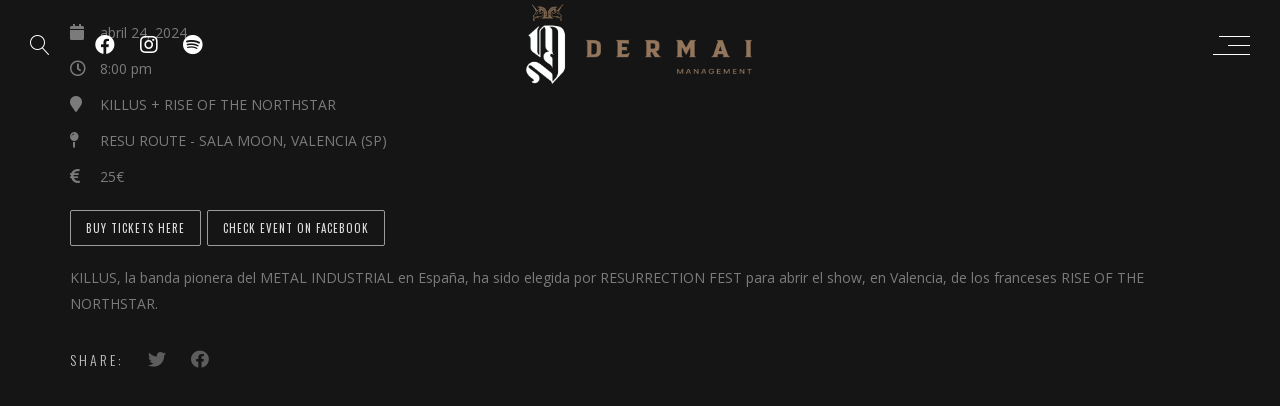

--- FILE ---
content_type: text/css
request_url: https://www.dermaimanagement.com/wp-content/themes/lucille/style.css?ver=2.3.7.2
body_size: 18168
content:
/*
Theme Name: Lucille
Theme URI: http://www.smartwpress.com/lucille/
Description: Wordpress Music Theme
Author: SmartWPress
Author URI: http://themeforest.net/user/SmartWPress
Version: 2.3.7.6
Tags:  editor-style, featured-images, full-width-template, theme-options, translation-ready, custom-background, custom-colors, custom-menu, one-column, two-columns, custom-logo
Text Domain: lucille
License: GNU General Public License version 3.0
License URI: http://www.gnu.org/licenses/gpl-3.0.html
*/

body {
	margin:0;
	padding:0;
	background-size: cover;
	overflow-x: hidden;
	font-size: 14px;
	line-height: 26px;
}

body, html {
	height: 100%;
}

* {
	box-sizing: border-box;
	-webkit-box-sizing: border-box;
    -moz-box-sizing: border-box;  
}

* {
	-webkit-tap-highlight-color: rgba(0,0,0,0) !important;
	-webkit-tap-highlight-color: transparent !important;
}

:focus {
	outline: none;
}

a, p a {
	text-decoration: none;
	cursor: pointer;
}

img {
	max-width: 100%;
	height: auto;
	border-width: 0;
}

.post_item img {
	width: 100%;
	height: auto;
}

blockquote {
    margin: 40px 50px;
    font-style: italic;
    font-size: 15px;
}

blockquote i {
	position: absolute;
    margin-left: -50px;
    font-size: 35px;
    opacity: 0.1;
    margin-top: -10px;	
}

pre {
	padding: 0 10px;
    border: 1px solid #3c3c3c;
    overflow: visible;
    overflow-y: hidden;
    display: block;
    margin: 15px 0;
}

ul, ol {
    margin: 15px 0;
    padding-left: 0px;
	list-style-position: inside;    
}

ul li ul, ol li ol {
	margin:0 0 0 30px;
}

thead, th {
	text-align: left;
}

td, th {
	padding: 10px 30px 10px 0;
}

th {
	font-weight: 600;
}

h1, h2, h3, h4, h5, h6 {
	font-weight: 300;
	line-height: 1.8em;
	letter-spacing: 1px;
}

h1 {
	font-size: 34px;
}

h2 {
	font-size: 30px;
}

h3 {
	font-size: 26px;
}

h4 {
	font-size: 22px;
}

h5 {
	font-size: 18px;
}

h6 {
	font-size: 16px;
}

/*colors*/
#logo a, #mobile_logo a, .cart-contents-count {
	color: #ffffff;
}

#payment {
	color: #585858;
}

/*footer white on black [[[*/
.white_on_black h3.footer-widget-title, 
.white_on_black .lc_footer_sidebar h2.widgettitle,
.white_on_black h3.widgettitle,
.white_on_black #wp-calendar thead, 
.white_on_black #recentcomments a,
.white_on_black .lc_share_item_text,
.white_on_black .contact_address_w_entry {
	color: #c5c5c5; 
}

.white_on_black .tagcloud a, 
.white_on_black .widget_meta a, 
.white_on_black .widget_pages a, 
.white_on_black .widget_categories a, 
.white_on_black .widget_recent_entries a,
.white_on_black .widget_archive a,
.white_on_black .lc_sharing_icons a,
.lc_copy_area.white_on_black a {
	color: #5d5d5d;
}

.white_on_black .tagcloud a, 
.white_on_black .widget input[type="search"], 
.white_on_black .lc_button,
.white_on_black input[type="submit"],
.white_on_black .woocommerce a.button,
.white_on_black .woocommerce a.button.alt,
.white_on_black input.button,
.white_on_black .woocommerce input.button,
.white_on_black button.single_add_to_cart_button,
.white_on_black .widget button[type="submit"] {
	border-color: #9c9c9c;
}
.white_on_black .meta_entry.lc_cpt_category a {
	border-color: #4E4E4E;
}

.white_on_black .tagcloud a:hover {
	border-color: #9c9c9c;
}
/*footer white on black ]]]*/
/*footer black on white [[[*/
.black_on_white h3.footer-widget-title,
.black_on_white .lc_footer_sidebar h2.widgettitle,
.black_on_white h3.widgettitle,
.black_on_white #wp-calendar thead, 
.black_on_white #recentcomments a,
.black_on_white .lc_share_item_text,
.black_on_white .contact_address_w_entry {
	color: #383838; 
}

.black_on_white .tagcloud a, 
.black_on_white .widget_meta a, 
.black_on_white .widget_pages a, 
.black_on_white .widget_categories a, 
.black_on_white .widget_recent_entries a,
.black_on_white .widget_archive a,
.black_on_white .lc_sharing_icons a,
.lc_copy_area.black_on_white a {
	color: #797979;
}

.black_on_white .tagcloud a, 
.black_on_white .widget input[type="search"],
.black_on_white .woocommerce a.button.alt,
.black_on_white input.button,
.black_on_white .woocommerce input.button,
.black_on_white .woocommerce a.button,
.black_on_white button.single_add_to_cart_button {
	border-color: #cecece;
}

.black_on_white .meta_entry.lc_cpt_category a {
	border-color: #4E4E4E;
}

.black_on_white .tagcloud a:hover {
	border-color: #797979;
}

.black_on_white h3.footer-widget-title,
.black_on_white .lc_footer_sidebar h2.widgettitle {
	letter-spacing: 4px;
}
/*footer black on white ]]]*/

.widget li {
    margin-bottom: 10px;
}

.widget ul {
	padding-left: 0;
	margin-left: 0;
}

.widget_lucille_contact_data img {
    max-height: 60px;
    margin-top: -15px;
    margin-bottom: -25px;
}
.lc_widget_contact  {
	line-height: 28px;
	font-size: 13px;
	letter-spacing: 1px;
}
.footer_w_social_icons {
	margin-top: 25px;
}
.footer_w_social_icons .footer_w_social_icon {
	display: inline-block;
	margin-right: 30px;
}

.clearfix:after {
  clear: both;
  height: 0;
  visibility: hidden;
}

.clearfix:before, .clearfix:after {
  content: " ";
  display: table;
}

.transition4, #recentcomments a, .tagcloud a, .widget a, .lc_swp_content a, a, 
.lc_single_gallery_brick img, .lnr-magnifier, .hmb_menu, .lc_copy_area, .swp_img_caption {
	transition: all 0.4s ease-out 0s;
	-webkit-transition: all 0.4s ease-out 0s;
}

.transition3, 
.lc_button, input[type="submit"], .woocommerce a.button, .woocommerce button.button, button.single_add_to_cart_button, .woocommerce #respond input#submit, input.button, .woocommerce input.button,
.woocommerce a.button.alt, li.product img, .creative_menu li.menu-item a,
nav.classic_menu ul, .wave_player_entry, .lc_player_controls i, .swp_event_scd_single_cat {
	transition: all 0.3s ease-out 0s;
	-webkit-transition: all 0.3s ease-out 0s;
}

.transition2 {
	transition: all 0.2s ease-out 0s;
	-webkit-transition: all 0.2s ease-out 0s;
}

.ar_square {
   position: relative;
   width: 100%;
   padding-top: 100%;
}

/*WordPress core classes [[[*/
.alignleft {
	margin: 0px 10px 0px 0px;
	float: left;
}

.aligncenter,
div.aligncenter {
    display: block;
}

.alignright {
    float:right;
	margin: 0px 0px 0px 10px;;
}

.aligncenter {
    display: block;
	margin-left: auto;
	margin-right: auto;
}


a img.alignright {
    float: right;
	max-width: 100%;
	height: auto;	
}

a img.alignnone, img.alignnone, .alignnone img {
    margin: 5px 20px 20px 0;
	max-width: 100%;
	height: auto;	
}

a img.alignleft{
    float: left;
	max-width: 100%;
	height: auto;
}

a img.aligncenter {
	max-width: 100%;
	height: auto;
	display: table;
	margin: auto;
}

.archive_nav a {
	line-height: 100px;
    font-weight: 300;
    letter-spacing: 1px;
    text-transform: uppercase;
    font-size: 13px;
}

.blog_standard_nav .archive_nav a {
	line-height: 24px;
}

.discography_post_nav .archive_nav a {
	margin-bottom: 40px;
	display: block;
} 

.archive_nav {
	width: 50%;
    display: inline-block;
    float: left;
}

.archive_nav.newer_post_link {
	float: right;
}

.wp-caption {
    background : #FFFFFF;
    border: 1px solid #f0f0f0;
    max-width: 96%; /* Image does not overflow the content area */
    padding: 5px 3px 10px;
    text-align: center;
}

.wp-caption.alignnone {
    margin: 5px 20px 20px 0;
}

.wp-caption.alignleft {
    margin: 5px 20px 20px 0;
}

.wp-caption.alignright {
    margin: 5px 0 20px 20px;
}

.wp-caption img {
    border: 0 none;
    height: auto;
    margin: 0;
    max-width: 98.5%;
    padding: 0;
    width: auto;
}

.wp-caption p.wp-caption-text {
    font-size: 11px;
    line-height: 17px;
    margin: 0;
    padding: 0 4px 5px;
}

.sticky {
}

.gallery-caption{
}

.bypostauthor {
}

.page {
	    /*TODO styles for all posts within the page class */
}

.page-id-2 {
	    /*TODO styles for only page ID number 2 */
}
.logged-in {
	    /*TODO styles for all pageviews when the user is logged in */
}

.comment-form-author, .comment-form-email, .comment-form-url {
	display: inline-block;
	padding: 0;
	width: 33%;
	float: left;
}

.comment-form-author {
	margin: 0 0.5% 0 0;
}

.comment-form-email {
	margin: 0 0.5% 0 0;
}

.comment-form-url {
	margin: 0;
}

.comment-form-comment {
	display: block;
	width: 100%;
	clear: both;
	margin: 24px 0 10px 0;
}

.commentlist {
	margin: 30px 0 45px 0;
}

ul.commentlist, .lc_reviews_slider ul {
	list-style-type: none;
}

ul.contactform_fields {
	padding: 0;
	list-style-type: none;
}

.comment-author img {
	border-radius: 50%;
	vertical-align: middle;
}

.screen-reader-text {
	clip: rect(1px, 1px, 1px, 1px);
	position: absolute !important;
	height: 1px;
	width: 1px;
	overflow: hidden;
}

.screen-reader-text:focus {
	background-color: #f1f1f1;
	border-radius: 3px;
	box-shadow: 0 0 2px 2px rgba(0, 0, 0, 0.6);
	clip: auto !important;
	color: #21759b;
	display: block;
	font-size: 14px;
	font-size: 0.875rem;
	font-weight: bold;
	height: auto;
	left: 5px;
	line-height: normal;
	padding: 15px 23px 14px;
	text-decoration: none;
	top: 5px;
	width: auto;
	z-index: 100000; /* Above WP toolbar. */
}
/*wordpress core classes ]]]*/

/*wordpress widgets [[[*/
#wp-calendar {
    display: table;
    border-collapse: collapse;
    width: 100%;
    border-width: 0;
}

#wp-calendar caption {
    text-align: center;
    font-size: 12px;
    margin: 0px 0 10px 0;
    text-transform: uppercase;
    letter-spacing: 3px;
    font-weight: 300;
}

#wp-calendar tbody tr {
    border-top: 7px solid transparent;
    border-bottom: 7px solid transparent;
}

#wp-calendar tbody td, #wp-calendar th {
    text-align: center;
    padding: 5px;
}

ul#recentcomments {
	position: relative;
	list-style-type: none;
	margin: 0;
}

#recentcomments li {
	position: relative;
    margin-left: 25px;
}

#recentcomments li:before {
    content: "";
    position: absolute;
    left: 0;
    top: 0;
    margin-top: 10px;
    width: 5px;
    height: 5px;
    margin-left: -25px;
	border-radius: 50%;
}

#recentcomments a {
	font-size: 13px;
}

.tagcloud a {
    border: 1px solid;
    margin-right: 0px;
    margin-bottom: 3px;
	font-size: 12px;
    display: inline-block;
    padding: 0px 7px;
    line-height: 22px;    
}

.widget_meta ul, .widget ul, #sidebar ul {
	list-style-type: none;
}

.widget_recent_entries .post-date {
	font-style: italic;
    font-size: 13px;
}

.widget_lucille_recent_posts li {
	margin-bottom: 17px;
}

.widget_lucille_recent_posts .post-date {
	font-size: 12px;
	display: block;
}

.widget_lucille_recent_posts img {
	float: left;
    width: 50px;
    height: 50px;
    border-radius: 50%;
    margin-right: 15px;
}

.wg_event_date {
    width: 60px;
    height: 40px;
    position: relative;
    line-height: 40px;
    float: left;
    margin-right: 20px;
}

.wg_event_title {
	display: block;
    max-width: calc(100% - 80px);
    line-height: 1.6em;
}

.widget_lucille_next_events li {
	line-height: 40px;
	margin-bottom: 20px;
}

.wg_event_date .eventlist_day {
	font-size: 40px;
    opacity: 0.3;
    letter-spacing: 5px;
    text-align: center;
    width: 100%;    
}

.wg_event_date .eventlist_month {
	font-size: 12px;
}

input[type="image"] {
    border-width: 0;
    height: auto;
    padding: 0;	
}

#sidebar input[type="search"], .lc_footer_sidebar input[type="search"]{
    padding: 0 10px;
    height: 35px;
    border-style: solid;
    border-width: 1px;
    width: 100%;
    border-radius: 3px;
    line-height: 35px;
    position: relative;
    font-style: italic;
}

input {
	padding: 0 10px;
	height: 35px;
    border-style: solid;
    border-width: 1px;
	border-radius: 3px;
	padding: 0 10px;
}

input.lc-elt-cf-btn {
	height: unset;
}

input[type="submit"] {
	cursor: pointer;
	text-transform: uppercase;
	letter-spacing: 1px;
	font-size: 11px;
}

.lc_footer_sidebar .textwidget {
	max-width: 80%;
    text-align: justify;
}

.lc_footer_sidebar input[type="search"] {
	height: 35px;
	line-height: 35px;
}

form.search-form {
	position: relative;
}

.lc_footer_sidebar form.search-form {
	margin-right: 20%;
}

#sidebar button.search-submit, .lc_footer_sidebar button.search-submit {
    position: absolute;
    background-color: transparent;
    border-width: 0;
    top: 50%;
    transform: translateY(-50%);
    right: 0;
    padding: 0 15px;
    border-left-style: solid;
    border-left-width: 1px;
    height: 23px;
}
.woocommerce button.button.alt:hover, .woocommerce button.button:hover {
	background-color: transparent;
}
#sidebar button.search-submit i, .lc_footer_sidebar button.search-submit i {
	line-height: 23px;
}

.widget select {
	height: 35px;
	padding: 5px;
}

.widget_categories label, .widget_archive label {
	padding-right: 10px;
}

input:focus {
	outline: none;
}

input[type="search"]::-webkit-search-cancel-button {
	display: none;
}

input[type="search"]::-ms-clear {
	display: none;
}
/*wordpress widgets ]]]*/

#lc_swp_wrapper {
	position: relative;
	width: 100%;
	min-height: 100%;
	overflow: hidden;
}

.canvas_image, .canvas_overlay {
	position: fixed;
	top: 0;
	left: 0;
	width: 100%;
	height: 100%;
	z-index: -1000;
}

.lc_swp_full, .lc_swp_full.blog_standard_nav.discography_post_nav {
	width: 100%;
	padding-left: 50px;
	padding-right: 50px;
}

.lc_swp_boxed {
	max-width: 1200px;
	margin: 0 auto;
	padding-left: 30px;
	padding-right: 30px;	
}

.lc_swp_boxed.lc-elt-widget {
	padding-left: 0;
	padding-right: 0;
}

.force_boxed_width {
	margin-left: auto !important;
	margin-right: auto !important;
}

.lc_basic_content_padding, #sidebar {
	padding-top: 20px;
	padding-bottom: 20px;
}

.small_content_padding {
	padding-top: 10px;
	padding-bottom: 10px;
}

.lc_content_with_sidebar {
	width: 75%;
}

.lc_swp_full.blog_standard_nav {
	padding: 0;
}

#sidebar {
	width: 25%;
	padding-left: 20px;
    padding-right: 20px;
}

#sidebar > ul {
	margin: 0;
	padding: 0;
}

#sidebar li.widget {
	margin-bottom: 50px;
}

.lc_content_full, .lc_content_with_sidebar {
	overflow: hidden;
}

.lc_content_with_sidebar, #sidebar {
	display: inline-block;
	float: left;
}

.lc_content_with_sidebar {
	padding-right: 20px;
}

header#lc_page_header {
	width: 100%;
	position: absolute;
	top: 0;
	z-index: 10;
}

header#lc_page_header.sticky_enabled {
	position: fixed;
}
.admin-bar header#lc_page_header.sticky_enabled {
	top: 32px;
}
header#lc_page_header.sticky_enabled #logo a, header#lc_page_header.sticky_enabled .header_inner {
	height: 70px;
}

header#lc_page_header.sticky_enabled .creative_header_icon, header#lc_page_header.sticky_enabled #logo a, 
header#lc_page_header.sticky_enabled .creative_header_icon .lnr-magnifier, 
header#lc_page_header.sticky_enabled nav.classic_menu ul.menu > li > a,
header#lc_page_header.sticky_enabled .classic_header_icon,
header#lc_page_header.sticky_enabled .classic_header_icon .lnr-magnifier {
	line-height: 70px;
}

header#lc_page_header.sticky_enabled #logo img {
	max-height: 70px;
}

.header_inner {
	height: 90px;
}

.swp_show_mobile_socials.mobile_menu_icon, .trigger_global_search.mobile_menu_icon {
	display: inline-block;
}
.swp_show_mobile_socials.mobile_menu_icon {
	padding-right: 25px;
	cursor: pointer;
}
.social_profiles_mobile {
	display: none;
}
.social_profiles_mobile.toggle_icons {
	display: block;
    position: absolute;
    top: 70px;
}
.header_inner.lc_mobile_menu {
	display: none;
	height: 70px;
}

.mobile_menu_icon.my_account_icon {
	margin-right: 60px;
}

.header_inner.centered_menu {
	position: relative;
	opacity: 0;
}

.centered_content {
	position: relative;
    display: block;
	text-align: center;
}

#logo {
	position: absolute;
    float: left;
}

#logo.centered_menu {
	opacity: 0;
	position: relative;
	float: none;
}

li.logo_menu_item {
	vertical-align: middle;
}

nav.classic_menu ul.menu li.logo_menu_item a {
	padding: 0 60px;
}

#mobile_logo {
    font-size: 20px;
    letter-spacing: 1px;
    font-weight: 400;
    text-transform: uppercase;
    line-height: 70px;
    margin-left: -5px;
}

#mobile_logo.lc_logo_centered {
	position: absolute;
}

#logo.lc_logo_centered,  #mobile_logo.lc_logo_centered{
	float: none;
	left: 50%;
    transform: translate(-50%, 0);
}

#mobile_logo img {
	max-height: 70px;
	vertical-align: middle;	
}

#logo a {
	position: relative;
    display: block;
    height: 90px;
    line-height: 90px;
    font-size: 22px;
    text-transform: uppercase;
    letter-spacing: 15px;
    font-weight: 300;
}

#logo a.text_logo {
	margin-left: 15px;
}

#logo a.cust_page_logo {
    display: none;
}

#logo img {
    display: block;
    position: relative;
    max-height: 90px;
	top: 50%;
	-webkit-transform: translateY(-50%);
	-ms-transform: translateY(-50%);
	transform: translateY(-50%);    
}

nav.classic_menu {
	position: relative;
	float: right;
}

nav.classic_menu.centered_menu_logo_left {
	position: absolute;
    left: 50%;
    transform: translateX(-50%);
    white-space: nowrap;
}

nav.classic_menu.centered_menu {
    position: absolute;
    float: none;
    left: 50%;
    transform: translateX(-50%);
    width: 100%;
}

nav.classic_menu.centered_menu ul li {
	text-align: left;
}

nav.classic_menu ul {
	list-style-type: none;
	margin: 0;
}

nav.classic_menu ul.menu li {
	display: inline-block;
}

nav.classic_menu ul.sub-menu > li:first-child {
	padding-top: 10px;
}

nav.classic_menu ul.sub-menu > li:last-child {
	padding-bottom: 10px;
}

nav.classic_menu ul.menu li:hover > ul {
	display: block;
}

nav.classic_menu ul.menu li a {
	position: relative;
	text-transform: uppercase;
	font-size: 12px;
	text-decoration: none;
	cursor: pointer;
	line-height: 90px;
	padding: 0 18px;
	margin: 0;
	font-weight: 300;
	letter-spacing: 1px;
}

nav.classic_menu ul.sub-menu {
	position: absolute;
	padding: 0;
	display: none;
}

nav.classic_menu ul.sub-menu ul.sub-menu {
	left: 100%;
    margin-top: -45px;
}

nav.classic_menu ul.sub-menu li {
	display: block;
	white-space: nowrap;
}

nav.classic_menu ul.sub-menu li a {
    line-height: 35px;
    text-transform: none;
    font-size: 13px;
}

.classic_header_icons {
	position: relative;
	float: right;
	height: 100%;
}
.classic_header_icons.social_icons.centered_menu {
	float: left;
	z-index: 1;
}
.classic_header_icon.centered_menu {
	margin-right: 35px;
	margin-left: 0;
}

.classic_header_icons.centered_menu {
	float: right;
    position: relative;
    display: inline-block;
    vertical-align: middle;
}
.classic_header_icon.centered_menu.shop_icon {
	margin-left: 0;
}

.classic_header_icon {
	display: inline-block;
    font-size: 18px;
    float: left;
    margin-left: 35px;
    line-height: 90px;
}


.classic_header_icon.centered2 {
	font-size: 17px;
}

.classic_header_icon.centered_menu {
	margin: 0 18px;
	font-size: 16px;
	float: none;
	vertical-align: middle;
}

.classic_header_icon.centered_menu .lnr-magnifier {
	font-size: 16px;
}

.classic_header_icon.centered_menu .lnr-magnifier, #logo.centered_menu a {
	transition: all 0s ease-out 0s;
    -webkit-transition: all 0s ease-out 0s;
}

.classic_header_icon, .classic_header_icon a {
	color: #fff; /*todo customizer check classic menu*/
}

.classic_header_icon .fa-search, .creative_header_icon .fa-search,
.lnr-magnifier {
	cursor: pointer;
}

.lnr-magnifier {
	font-size: 20px;
}

a.cart-contents, a.cart-contents i {
	position: relative;
}

.cart-contents-count {
    position: absolute;
    top: 50%;
    left: 0;
    line-height: 15px;
    font-size: 10px;
    width: 15px;
    height: 15px;
    text-align: center;
    border-radius: 50%;
    margin-left: 9px;
    margin-top: 2px;

}

.nav_creative_container {
	position: fixed;
	width: 100%;
	height: 100%;
	left: -100%;
	background-color: rgba(0,0,0,0.9);
	z-index: 1;
	display: block;
	opacity: 0;
}

.nav_creative_container.visible_container {
	left: 0;
	opacity: 1;
	z-index: 4;
}

.nav_creative_inner {
	position: absolute;
	top: 50%;
	-webkit-transform: translate(0, -50%);
    transform: translate(0, -50%);
    -ms-transform: translate(0, -50%);
}

.creative_menu_boxed {
	position: relative;
    width: 100%;
    height: 100%;
}

.creative_menu ul {
	list-style-type: none;
	padding: 0;
	margin: 0;
}

.creative_menu ul.menu > li {
	margin-left: -20px;
	opacity: 0;
	transition-property: all;
	transition-timing-function: ease-out;
	transition-duration: .3s;
	-webkit-transition-property: all;
	-webkit-transition-timing-function: ease-out;
	-webkit-transition-duration: .3s;
}

.creative_menu ul.menu > li.menu_item_visible {
	margin-left: 0;
	opacity: 1;
}

.creative_menu ul li:hover > ul {
	display: block;
}

.creative_menu ul ul {
	display: none;
	padding: 0;
    position: absolute;
    left: 100%;
	top: 50%;
    -webkit-transform: translate(0, -50%);
    transform: translate(0, -50%);
    -ms-transform: translate(0, -50%);
}

.creative_menu ul ul {
    margin-top: 2px;
}

.creative_menu li {
	margin-bottom: 2px;
	position: relative;
	padding-right: 10px;
}

.creative_menu li.menu-item a {
	display: block;
    font-size: 30px;
    line-height: 50px;
    font-weight: 700;
    letter-spacing: 2px;
}

.creative_menu ul.sub-menu li {
	padding: 0 20px;
}

.creative_menu ul.sub-menu li a {
	font-size: 13px;
    line-height: 30px;
    font-weight: 300;
    overflow: auto;
    white-space: nowrap;
    letter-spacing: 1px;
}

.creative_menu ul.sub-menu li.menu-item-has-children:hover::before {
	border-left-color: #d2d2d2;
}

.creative_menu ul.sub-menu li.menu-item-has-children::before {
    content: "";
    position: absolute;
    top: 50%;
    right: 0;
    display: block;
    margin-top: -2px;
    border-top: 2px solid transparent;
    border-bottom: 2px solid transparent;
    border-left: 3px solid;
	margin-right: 4px;
}

.creative_right {
	position: relative;
	float: right;
	height: 100%;	
}

.creative_left {
	position: relative;
	float: left;
	height: 100%;
}

ul.polylang_crative_switcher {
	list-style-type: none;
	display: inline-block;
	float: left;
	margin: 0 65px 0 0;
	overflow: hidden;
	height: 100%;
}

ul.polylang_crative_switcher li {
	height: 50px;
}

ul.polylang_crative_switcher:hover {
	height: unset;
	overflow: visible;
}

.polylang_crative_switcher.mobile_switcher {
	line-height: 65px;
    padding-right: 50px;
}

.lc_mobile_menu ul.polylang_crative_switcher {
	line-height: 70px;
}

.hmb_menu {
	cursor: pointer;
    width: 37px;
    height: 40px;
    position: absolute;
    top: 50%;
    margin-top: -20px;
    right: 0;
    overflow: hidden;
}

.hmb_line {
	position: absolute;
	background-color: #fff;
	height: 1px;
	width: 100%;
	top: 50%;
}

.hmb_line.hover {
	margin-left: 0;
}

.hmb1 {
    margin-top: -9px;
    margin-left: 6px;
}

.hmb1.click, .hmb2.click {
	margin-left: 0px;
}

.hmb1.click {
	transform: rotate(45deg);
	-webkit-transform: rotate(45deg);
    margin-left: 0px;
    margin-top: 0px;	
}

.hmb1.click.hover {
	transform: rotate(45deg) scaleX(1.3);
	-webkit-transform: rotate(45deg) scaleX(1.3);
}

.hmb2 {
	margin-left: 15px;
}

.hmb2.click {
	display: none;
}

.hmb3 {
    margin-top: 9px;
}

.hmb3.click {
	transform: rotate(-45deg);
	-webkit-transform: rotate(-45deg);
	margin-left: 0px;
    margin-top: 0px;	
}

.hmb3.click.hover {
	transform: rotate(-45deg) scaleX(1.3);
	-webkit-transform: rotate(-45deg) scaleX(1.3);
}

.creative_header_icon {
	display: inline-block;
    font-size: 18px;
    float: left;
    line-height: 90px;
}

.creative_header_icon.mobile_menu_icon, .creative_header_icon.mobile_menu_icon .lnr-magnifier {
	line-height: 70px;
}

.creative_header_icon .lnr-magnifier, .classic_header_icon .lnr-magnifier {
	line-height: 90px;
}

.creative_header_icon.lc_icon_creative_cart {
	font-size: 20px;
	margin-right: 85px;
	margin-left: 25px;
}

.creative_header_icon.lc_icon_creative_cart .cart-contents-count {
	line-height: 15px;
    width: 15px;
    height: 15px;	
}

.creative_header_icon.lc_social_icon {
	font-size: 20px;
    margin-right: 25px;	
}

.creative_header_icon.lc_search {
	margin-right: 45px;
}

.creative_header_icon, .creative_header_icon a, .creative_header_icon a.cart-contents:hover {
	color: #fff; /*TODO: menu color check on classic menu*/
}

.mobile_navigation_container {
	display: none;
}

.mobile_navigation ul {
	margin: 0;
	padding: 0;
	list-style-type: none;
}

.mobile_navigation ul li {
	position: relative;
	line-height: 45px;
	border-bottom: 1px solid;
}

.mobile_navigation ul.sub-menu li {
	background-color: transparent;
}

.mobile_navigation ul li a {
	display: block;
}

.mobile_navigation ul li:last-child {
	border-bottom-width: 0;
}

.mobile_navigation ul ul {
	display: none;
	padding-left: 20px;
}

.mobile_navigation ul li.menu-item-has-children:hover::before {
	border-left-color: #d2d2d2;
}

.mobile_navigation ul li.menu-item-has-children::before {
    content: "";
    position: absolute;
    top: 23px;
    right: 0;
    display: block;
    margin-top: -2px;
    border-top: 2px solid transparent;
    border-bottom: 2px solid transparent;
    border-left: 3px solid;
	margin-right: 4px;
}

#heading_area {
	position: relative;
    margin: 0;
    padding: 0;
    overflow: hidden;
}

#heading_area.white_on_black {
	color: #ffffff;
}

#heading_area.black_on_white {
	color: #000000;
}

.lc_swp_overlay, .lc_heading_image_bg {
    width: 100%;
    height: 100%;
    top: 0;
    left: 0;
}

.lc_heading_image_bg {
	position: absolute;
}

.lc_swp_image_overlay {
	position: absolute;
    width: 100%;
    height: 100%;
    top: 0;
    left: 0;
    z-index: -2;
}

.footer_widget_overlay {
	z-index: -1;
}

.heading_titles_container {
	position: relative;	
}

.heading_area_subtitle.title_transparent_color {
	position: absolute;
	text-align: center;
    top: 60%;
    left: 50%;
    transform: translate(-50%, -50%);
	-ms-transform: translate(-50%, -50%);
    -webkit-transform: translate(-50%, -50%);
}

.heading_content_container,  .heading_content_container.no_subtitle.spaced_title {
	position: relative;
	padding-top: 200px;
	padding-bottom: 110px;
	text-align: center;
}

.heading_content_container.no_subtitle {
	padding-top: 140px;
	padding-bottom: 50px;
}

.heading_content_container.no_subtitle.has_cpt_tax {
	padding-top: 190px;
	padding-bottom: 100px;
}

.heading_area_subtitle.title_transparent_color {
	top: 60%;
}

.heading_area_title {
	position: relative;
    text-transform: uppercase;
}

.heading_area_title h1 {
	font-size: 120px;
    line-height: 140px;	
	font-weight: 400;
	letter-spacing: 10px;
	position: relative;
	margin: 0;
}

.heading_area_title h1.title_full_color {
    letter-spacing: 0px;
    font-weight: 700;
    font-size: 70px;
    line-height: 80px;
    letter-spacing: -1px;	
}

.heading_area_title.title_transparent_color.no_subtitle h1,  .heading_area_title.no_subtitle h1{
    font-size: 50px;
    line-height: 70px;
    text-transform: uppercase;
    letter-spacing: 1px;
    font-weight: 400;
}

.heading_area_title.no_subtitle.spaced_title h1 {
	font-size: 60px;
	line-height: 70px;
	font-weight: 600;
}

.heading_area_title.title_transparent_color {
	opacity: 0.15;
}

.heading_area_title.title_transparent_color.no_subtitle {
	opacity: 1;
}

.heading_area_title.title_transparent_color h1 {
	font-size: 110px;
	line-height: 130px;
    font-weight: 700;
    letter-spacing: -4px;
    text-transform: none;
}

.heading_area_subtitle.title_transparent_color h2 {
    text-transform: uppercase;
    font-weight: 300;
    font-size: 28px;
	line-height: 37px;    
    letter-spacing: 1px;
}

.heading_area_subtitle.title_full_color h2{
    /* color: #929292; */
    text-transform: uppercase;
    font-size: 18px;
    letter-spacing: 8px;
    font-weight: 300;
    line-height: 24px;
    margin: 0;
}

#footer_sidebars {
	width: 100%;
	margin: 0;
}

.lc_footer_sidebar {
	width: 25%;
    float: left;
    display: inline-block;
    font-size: 14px;
    line-height: 23px;
    font-weight: 300;
}

.lc_footer_sidebar .widget {
    margin-bottom: 10px;
    margin-top: 40px;
}

h3.footer-widget-title, .lc_footer_sidebar h2.widgettitle, 
.widget_block > h3, .widget_block h3 {
	text-transform: uppercase;
    font-weight: 300;
    font-size: 14px;
    letter-spacing: 5px;
    margin-bottom: 25px;
}

h3.widgettitle {
	text-transform: uppercase;
    font-weight: 400;
    letter-spacing: 1px;
    font-size: 16px;
    margin-bottom: 25px;
}

#footer_sidebar1 {
	padding: 0 20px 20px 0;
}

#footer_sidebar2, #footer_sidebar3 {
	padding: 0 20px 20px 20px;
}

#footer_sidebar4 {
    padding: 0 0 20px 20px;
}

.lc_copy_area {
	font-weight: 600;
    height: 35px;
    font-size: 12px;
    position: relative;
    text-align: center;
    line-height: 35px;
    opacity: 0;
}

.lc_sharing_icons {
	margin-top: 30px;
	margin-bottom: 20px;
	line-height: 24px;
}

.lc_post_tags {
	margin-top: 20px;
	font-size: 11px;
}

.lc_share_item_text {
	font-weight: 300;
    text-transform: uppercase;
    letter-spacing: 3px;
    font-size: 14px;
    margin-right: 20px;
}

.lc_share_item {
	margin-right: 20px;
	font-size: 18px;
}

.lc_embed_video_container_full {
	position: relative;
    padding-bottom: 56.25%;
    height: 0;
    width: 100%;
}

.lc_embed_video_container_full iframe {
    position: absolute;
    top: 0;
    left: 0;
    width: 100%;
    height: 100%;	
}

iframe {
	border-width: 0;
}

.meta_entry.lc_cpt_category a {
	text-transform: uppercase;
	padding: 4px 10px;
    border: 1px solid;
    border-radius: 0px;
    font-size: 11px;
    letter-spacing: 1px;
}

.meta_entry.lc_cpt_category.archive_cpt_category a {
	margin-right: 4px;
}

.lc_post_meta {
	margin-top: 5px;
}

.lc_post_meta.cpt_post_meta {
	position: absolute;
    bottom: 15px;
    left: 50%;
    transform: translateX(-50%);
	-ms-transform: translateX(-50%);
    -webkit-transform: translateX(-50%);
	text-align: center;
}

.lc_blog_masonry_container {
	opacity: 0;
}

.lc_masonry_brick {
	position: absolute;
	display: block;
	overflow: hidden;
}

.brick-size, .lc_masonry_brick {
	width: 33.333%;
}

.blog-brick-size, .lc_blog_masonry_brick {
	width: 25%;
}

.blog-brick-size.brick2, .lc_blog_masonry_brick.brick2 {
	width: 50%;
}

.blog-brick-size.brick3, .lc_blog_masonry_brick.brick3 {
	width: 33.333%;
}

.lc_masonry_brick, .lc_blog_masonry_brick, .lc_blog_masonry_brick.brick3 {
	float: left;
}

.lc_blog_masonry_brick.has_thumbnail:hover > .brick_cover_bg_image {
	filter: blur(1px);
	-webkit-filter: blur(1px);
}

.lc_masonry_brick img {
	opacity: 0.5;
	display: block;
	width: 100%;
	height: auto;
	transform: scaleX(1.01) scaleY(1.01);
	-webkit-transform: scaleX(1.01) scaleY(1.01);	
}

.gallery_brick_overlay {
    position: absolute;
    width: 100%;
    height: 100%;	
}

.lc_single_gallery_brick:hover > .gallery_brick_overlay {
	opacity: 1;
}

.lc_single_gallery_brick:hover img {
	opacity: 1;
	transform: scaleX(1.03) scaleY(1.03);
	-webkit-transform: scaleX(1.03) scaleY(1.03);
}

.lc_single_gallery_brick.swp_equal_height_style img {
	position: absolute;
	top: 50%;
	transform: scaleX(1.01) scaleY(1.01) translateY(-50%);
	-webkit-transform: scaleX(1.01) scaleY(1.01) translateY(-50%);
}
.lc_single_gallery_brick.swp_equal_height_style:hover img {
	transform: scaleX(1.03) scaleY(1.03) translateY(-50%);
	-webkit-transform: scaleX(1.03) scaleY(1.03) translateY(-50%);
}

.swp_img_caption {
	position: absolute;
    top: 50%;
    left: 50%;
    transform: translateX(-50%);
    font-style: italic;
    letter-spacing: 5px;
    text-transform: uppercase;
    font-size: 12px;
    font-weight: 700;
    display: block;
    opacity: 0;
}

.lc_single_gallery_brick:hover .swp_img_caption {
	opacity: 1;
	letter-spacing: 7px;
}

.lb-number, .swp_lightbox_downbutton {
	letter-spacing: 1px;
	line-height: 19px;
}
.lb-data .lb-caption {
	margin-left: 25px;
}
.lb-details
{
	width:100%!important;
}
.swp_lightbox_downbutton
{
	float:right;
}

.lb-closeContainer {
    display: none;	
}

.lc_event_entry i, .contact_address_entry i {
	margin-right: 10px;
	font-size: 16px;
	width: 16px;
}

.contact_address_entry i {
	margin-right: 15px;
}

.lc_event_entry {
	margin-bottom: 10px;
}

.lc_event_entry .lc_button {
	margin-bottom: 5px;
}

.contact_address_entry {
	margin-bottom: 15px;
}

.event_left, .event_right {
	display: inline-block;
	width: 50%;
}

.album_left, .album_right {
	display: inline-block;
	float: left;
}

.album_left {
	width: 40%;
	padding-right: 15px;
}

.album_right {
	width: 60%;
	padding-left: 15px;
}

.event_left {
	float: left;
	padding-right: 15px;
}

.event_left_full {
	width: 100%;
}

.event_right {
	float: right;
	padding-left: 15px;
}

.event_right img {
	margin-bottom: 10px;
}

.lc_swp_justified_gallery  img, .view_more_justified_gallery {
	opacity: 0;
}

.envira-gallery-wrap > .justified-gallery > div {
    overflow: unset;
    opacity: 1;
}

.img_box:hover img {
	opacity: 1 !important;
    transform: scaleX(1.03) scaleY(1.03);
    -webkit-transform: scaleX(1.03) scaleY(1.03);	
}

.lc_view_more {
	text-align: center;
    font-weight: 300;
    text-transform: uppercase;
    letter-spacing: 10px;
    font-size: 13px;
    margin-top: 30px;	
}

.lc_view_more.discography_view_more {
	margin-top: 0;
}

.lc_view_more:hover {
	letter-spacing: 12px;
}

.events_list.vc_events_element {
	margin-top: 0;
	margin-bottom: 0;
}

.vc_video_container {
	padding-left: 8%;
	padding-right: 8%;
}

.woocommerce form.login {
	border-width: 0;
	padding: 0;
}

.woocommerce form.login p.woocommerce-form-row, .woocommerce form.register p.woocommerce-form-row,
form.woocommerce-ResetPassword p.woocommerce-form-row {
	margin-bottom: 20px;
}
.woocommerce form.login p.woocommerce-form-row:nth-of-type(2), .woocommerce form.register p.woocommerce-form-row:nth-of-type(2) {
	margin-bottom: 30px;
}
form.woocommerce-ResetPassword label {
	margin-bottom: 5px;
}

.lc_button, .elementor-button.lc_button,
.woocommerce a.button, .woocommerce button.button.alt, .woocommerce #respond input#submit, input.button, .woocommerce input.button,
.woocommerce a.button.alt, .woocommerce input.button.alt, .woocommerce button.button, .woocommerce button.button:disabled, .woocommerce button.button:disabled[disabled] {
    display: inline-block;
    font-size: 11px;
    border: 1px solid;
    padding: 0px 15px;
    text-transform: uppercase;
    line-height: 34px;
    letter-spacing: 1px;
    cursor: pointer;
    font-weight: 400;
    border-radius: 2px;
    background-color: transparent;
}

input.button, .woocommerce input.button {
	height: 35px;
	line-height: 35px;
}

.lc_button a {
	display: block;
}

.lc_button.button_left {
	float: left;
}
.lc_button.button_right {
	float: right;
}
.lc_button.button_center {
	position: relative;
    left: 50%;
    transform: translate(-50%, 0);
}

.lc_event_entry .lc_button {
	margin-right: 2px;
}

.gmap_container.event_gmap {
	height: 300px;
	width: 100%;
}

.gmap_container {
	-webkit-filter: grayscale(100%);
	filter: grayscale(100%);
}

.gmap_container iframe, 
.gmap_container .googlemaps {
	width: 100%;
	height: 100%;
}

.after_album_cover {
	margin-top: 15px;
}

.lc_button.album_buy_from {
	margin-bottom: 8px;
	font-size: 10px;
	line-height: 30px;
	padding: 0 13px;
	border-radius: 0;
	letter-spacing: 2px;
}

.single_track {
	padding: 12px 20px;
    margin-bottom: 2px;	
}

.single_track .mejs-container, .single_track .mejs-container .mejs-controls,
.single_track .mejs-embed, .single_track .mejs-embed body {
	background: transparent;
}

.single_track .mejs-controls .mejs-button button:focus {
	outline: none;
}

.track_name {
	margin-bottom: 3px;
    padding-left: 7px;
}

.track_order {
	margin-right: 5px;
}

h2.lc_post_title {
    font-weight: 300;
    font-size: 24px;
    text-transform: uppercase;
    margin-bottom: 0;
}

.style_classic h2.lc_post_title {
	font-size: 16px;
	letter-spacing: 3px;
}

h2.masonry_post_title {
	margin-top: 0;
}

.post_item {
	margin-bottom: 75px;
}

.post_item.lc_blog_masonry_brick {
	margin: 0;
	overflow: hidden;
	z-index: 1;
}

.post_item.lc_blog_masonry_brick.style_classic {
	height: auto !important;
}

.lc_blog_masonry_brick img {
	display: none;
}

.lc_blog_masonry_brick:hover > .brick_cover_bg_image {
	transform: scaleX(1.03) scaleY(1.03);
	-webkit-transform: scaleX(1.03) scaleY(1.03);;
}

.post_item_meta.lc_post_meta {
	margin-top: 0px;
	margin-bottom: 15px;
    font-style: italic;	
}

.post_item_meta.lc_post_meta.masonry_post_meta {
	margin-top: 0;
	margin-bottom: 20px;
}

.page_navigation {
	overflow: auto;
	text-align: center;
}

.page_nav_item {
    text-transform: uppercase;
    font-weight: 300;
    letter-spacing: 1px;
    font-size: 13px;
}

.page_nav_item a {
	margin: 0 10px;
}

.page_nav_item i {
	margin: 0 2px;
}

.lc_cover_bg {
	background-position: center center;
	background-repeat: no-repeat;
	background-size: cover;
}

.brick_cover_bg_image, .brick_bg_overlay {
	position: absolute;
	width: 100%;
	height: 100%;
	z-index: -2;
}

.brick_bg_overlay {
	z-index: -1;
	background-color: #222;
	opacity: 0.6;
}

.post_item_details {
	width: 100%;
	padding: 50px;
	text-align: center;
	position: absolute;
    top: 50%;
    transform: translate(0, -50%);
}
.post_item_details.style_classic {
	position: relative;
	top: unset;
	transform: unset;
	padding: 20px;
}

.post_item_details.no_thumbnail {
	text-align: left;
}
.post_item_details.no_thumbnail.vc_element {
	text-align: center;
}

.lc_back_to_top_btn {
    display: none;
    position: fixed;
    bottom: 50px;
    right: 20px;
    border: 1px solid;
    font-size: 27px;
    cursor: pointer;
    width: 50px;
    height: 40px;
    text-align: center;
}

.lc_back_to_top_btn:hover > i {
	margin-top: -1px;
}

.lc_back_to_top_btn i {
	line-height: 40px;
}

.lc_global_search_inner {
	position: fixed;
    top: 40%;
    left: 50%;
	-webkit-transform: translate(-50%, -50%);
	-ms-transform: translate(-50%, -50%);
	transform: translate(-50%, -50%);
	border-bottom: 1px solid #585858;
}

#lc_global_search {
	display: none;
    position: absolute;
    width: 100%;
    height: 100%;
    background-color: rgba(0,0,0,0.9);
    z-index: 1;
    top: 0;
    left: 0;
}

#lc_global_search input {
    background-color: transparent;
    -webkit-appearance: textfield;
    border-width: 0;
    width: 350px;
    font-size: 16px;
    line-height: 45px;
    height: 45px;
	letter-spacing: 1px;
	font-weight: 300;
}

#lc_global_search button {
	height: 45px;
    width: 45px;
    line-height: 45px;
    text-align: left;
    background: transparent;
    border-width: 0;
    float: left;
}

#lc_global_search form {
	display: inline-block;
	height: 45px;
	line-height: 45px;
}

#lc_global_search input:-webkit-autofill {
	background-color: transparent !important;	
}

button.search-submit {
	cursor: pointer;
}

.close_search_form {
	float: right;
    display: inline;
    height: 45px;
    line-height: 45px;
    cursor: pointer;
    width: 45px;
    text-align: right;
    padding: 1px 6px;	
}

.page_not_found {
	text-align: center;
	padding: 70px 0;
}

.page_not_found h3 {
	font-weight: 300;
    font-size: 20px;
    text-transform: uppercase;
    letter-spacing: 1px;
    line-height: 24px;
}

.pnf_text {
	margin-bottom: 30px;
}

#comments {
	margin-top: 50px;
	margin-bottom: 30px;
}

#comments ul {
	list-style-type: none;
}

#respond h3 {
	text-transform: uppercase;
    font-weight: 300;
    font-size: 18px;
}

li.comment .reply {
	margin-bottom: 20px;
}

.comment-body p {
	margin-bottom: 0px;
}

.comment-form-comment {
	width: 100%;
	display: block;
	clear: both;
}

.comment-form-comment textarea {
	width: 100%;
	border-width: 1px;
	overflow: auto;
}

.comment-form-cookies-consent input {
	vertical-align: middle;
}
.comment-form-cookies-consent label {
	margin-left: 5px;
}

#commentform textarea, input#author, input#email, input#url {
	background-color: transparent;
	border-color: #2b2b2b;
	padding: 10px;
	border-style: solid;
	max-width: 100%;
}

input#author, input#email, input#url {
	border-width: 1px;
	width: 100%;
}

input#url {
	width: 100%;
}

#commentform input#submit, input.lc_button, .woocommerce a.button, button.single_add_to_cart_button, 
input.button, input[type="submit"],
.woocommerce a.button.alt {
	background-color: transparent;
}

.comment-author {
	position: relative;
}

.comment_author_details {
	position: absolute;
    top: 50%;
    transform: translateY(-50%);
    margin-left: 10px;
}

.comment-meta {
	font-size: 13px;
}

h3#comments-title {
	font-weight: 300;
	font-size: 15px;
}

h3.contact_section_head {
	font-weight: 300;
    text-transform: uppercase;
    font-size: 15px;
    letter-spacing: 1px;
    margin: 30px 0 40px;
}
h3.contact_section_head.lc-elt-widget {
	margin-top: 0;
}

input.lucille_cf_input, textarea.lucille_cf_input,
.wpcf7-form-control-wrap input, .wpcf7-form-control-wrap textarea,
.woocommerce form.login input.woocommerce-Input--text, .woocommerce input.input-text.lcl-login-input-txt,
.woocommerce-billing-fields input, #order_comments_field textarea, .woocommerce input.input-text {
	background-color: transparent;
	border-width: 0;
	border-bottom: 1px solid;
	padding: 10px;
	width: 400px;
}
.woocommerce form .form-row input.input-text, .woocommerce form .form-row textarea {
	margin-bottom: 5px;
}
.woocommerce form .form-row {
	margin: 0 0 25px 0;
}
.woocommerce fieldset {
	border-radius: 3px;
}
form.woocommerce-EditAccountForm button.button {
	margin-top: 15px;
	margin-bottom: 15px;
}
.woocommerce table.my_account_orders td, .woocommerce table.my_account_orders th {
	padding: 15px 8px;
}
.woocommerce table.my_account_orders th {
	text-transform: uppercase;
	font-size: 13px;
}
.woocommerce table.my_account_orders {
	font-size: 14px;
}
.woocommerce form .form-row label {
	text-transform: uppercase;
    font-size: 12px;
    letter-spacing: 1px;
}
.woocommerce form.login input.woocommerce-Input--text, .woocommerce input.input-text.lcl-login-input-txt {
	width: 100%;
	padding: 10px 0;
}
.woocommerce-account .woocommerce > h2, .woocommerce-account #customer_login h2 {
    text-transform: uppercase;
    font-size: 15px;
    font-weight: 400;
    letter-spacing: 1px;
}
.woocommerce form.register {
	padding: 25px 30px;
}
.woocommerce form.register h2, .woocommerce-account form.login h2 {
	margin-top: 0;
	margin-bottom: 20px;
}
li.woocommerce-MyAccount-navigation-link {
    text-transform: uppercase;
    font-weight: 300;
    font-size: 15px;
    letter-spacing: 1px;
    padding-bottom: 10px;
}
.woocommerce-account .woocommerce-MyAccount-navigation {
	width: 25%;
}
.woocommerce-account .woocommerce-MyAccount-content {
	width: 75%;
}
.woocommerce div.product div.images .woocommerce-product-gallery__image:nth-child(n+2) {
	padding-top: 2%;
}
.woocommerce div.product div.images .woocommerce-product-gallery__image.woo-gallery-left-show-on-right {
	width: 80%;
	display: inline-block;
	float: right;
}
.woocommerce div.product div.images .woocommerce-product-gallery__image.woo-gallery-left-show-on-left {
	width: 20%;
	padding-top: 0;
	padding-right: 2%;
}

.wpcf7-form-control-wrap label {
	font-size: 13px;
	line-height: 23px;
}

.lucille_cf_error, .progressAction {
	display: none;
}

li.lucille_cf_entry {
	display: block;
	display: block;
    width: 100%;
    margin-bottom: 20px;
}

.vc_lc_element input.lucille_cf_input, .vc_lc_element textarea.lucille_cf_input {
	width: 100%;
}

.vc_lc_element.three_on_row {
	width: 32.5%;
	display: inline-block;
	float: left;
}

.vc_lc_element.three_on_row.comment-form-author, .vc_lc_element.three_on_row.comment-form-email {
	margin-right: 1%
}

.lc_social_profile {
	display: inline-block;
    padding-right: 30px;
    font-size: 18px;
}

.social_profiles_vc_elt .lc_social_profile {
	padding: 0 40px;
	font-size: 20px;
	line-height: 40px;
}

.contact_page_profiles {
	margin-bottom: 10px;
}

.lucille_cf_error {
	font-size: 12px;
}

.formResultOK, .wp_mail_error {
	margin-bottom: 10px;
}

.g-recaptcha {
	margin-bottom: 25px;
}

.swp_events_scd_cat {
	text-align: center;
	margin-bottom: 50px;
}
.swp_event_scd_single_cat {
	padding: 0 10px;
	cursor: pointer;
	text-transform: uppercase;
	letter-spacing: 1px;
}

ul.events_list {
	width: 100%;
	margin: 80px 0;
}

li.single_event_list {
	display: block;
	position: relative;
	border-bottom-width: 1px;
	border-bottom-style: solid;
	padding: 20px 5px;
}

li.single_event_list.emphasize_first {
	padding: 20px 0 60px 0;
}
li.single_event_list.emphasize_first.add_top_pad {
	padding-top: 60px;
}

li.single_event_list:last-child {
	border-bottom-width: 0;
}

.event_list_entry {
	display: inline-block;
	float: left;
	position: relative;
}

.no_events_msg {
	text-align: center;
	letter-spacing: 1px;
}

.event_list_entry.event_date, .event_list_entry.event_buy {
	width: 20%;
}

.emphasize_first .event_date, .emphasize_first .event_list_entry.event_buy {
	text-align: center;
}

.event_list_entry.event_location, .event_list_entry.event_venue {
	text-align: center;
}

.event_list_entry.event_location {
	width: 25%;
}
.event_list_entry.event_venue {
	width: 35%;
}

.emphasize_first .event_location, .emphasize_first .event_venue, .emphasize_first .event_buy {
	font-size: 16px;
    text-transform: uppercase;
    font-weight: 400;
}

.event_list_entry.event_buy {
	text-align: right;
}

.eventlist_year {
	visibility: hidden;
}

.eventlist_month {
	position: absolute;
    font-size: 16px;
    top: 50%;
    left: 50%;
    transform: translate(-50%, -50%);
    letter-spacing: 2px;
    font-weight: 300;
}

.eventlist_day {
	position: absolute;
    font-size: 90px;
    top: 50%;
    left: 50%;
    transform: translate(-50%, -50%);
    font-weight: 700;
    opacity: 0.1;
    letter-spacing: 3px;
}

.videos_container {
	width: 100%;
	padding-top: 20px;
}

.single_video_item {
	display: inline-block;
	float: left;
	width: 49%;
	padding: 0;
	margin-bottom: 20px;
	opacity: 0;
}

.single_video_item.items_3_on_row {
	width: 31.333%;
}

.video_image_container, .artist_img_container {
	position: relative;
	width: 100%;
	display: block;
}

i.lc_icon_play_video {
	position: absolute;
    top: 50%;
    left: 50%;
    transform: translate(-50%, -50%);
    font-size: 60px;
}

.single_video_item.has_right_padding {
	margin-right: 2%;
}

.single_video_item h3 {
	text-transform: uppercase;
    letter-spacing: 2px;
    margin: 15px 0;
    font-weight: 400;
}

.artist_website, .artist_social_single {
	width: 50%;
	display: inline-block;
	float: left;
    font-size: 12px;
    line-height: 50px;
    letter-spacing: 4px;
    text-indent: 4px;
    text-transform: uppercase;		
}
.artist_social_single {
	text-align: right;
}
.artist_social_profile.artist_single {
	font-size: 15px;
	padding: 0 8px;
	margin: 0;
}
.artist_follow {
	padding-right: 8px;
}

.single_album_item {
	position: relative;
	display: inline-block;
	float: left;
	width: 32%;
	padding: 0;
	margin-right: 0;
	margin-bottom: 20px;
	opacity: 0;
}

.two_albums_on_row .single_album_item {
	width: 48%;
}
.two_albums_on_row .single_album_item.has_right_padding {
	margin-right: 4%;
}

.single_album_item.albums_4_on_row {
	width: 24.25%;
}
.single_album_item.albums_5_on_row {
	width: 19.2%;
}

.albums_container {
	margin-top: 20px;
}

.single_album_item.has_right_padding {
	margin-right: 2%;
}
.single_album_item.has_right_padding.albums_4_on_row, .single_album_item.has_right_padding.albums_5_on_row {
	margin-right: 1%;
}

.album_image_container, .artist_img_container {
	position: relative;
	width: 100%;
	display: block;
}

.single_album_item .album_title, .single_album_item .album_artist,
.single_artist_item .artist_title
 {
    position: absolute;
    left: 50%;
    transform: translate(-50%, -50%);
    opacity: 0;
	width: 90%;
    text-align: center;    
}

.single_artist_item .artist_title {
	opacity: 1;
    bottom: 5%;
    font-size: 18px;
    letter-spacing: 7px;
    text-indent: 7px;
    font-weight: 600;
    text-transform: uppercase;
}

.single_artist_item:hover .artist_title {
	bottom: 15%;
	letter-spacing: 13px;
	text-indent: 13px;
}

.single_album_item .album_title {
	top: 30%;
	text-transform: uppercase;
    letter-spacing: 6px;
}

.single_album_item .album_artist {
	top: 60%;
	letter-spacing: 2px;
}

.album_overlay, .artist_overlay {
	position: absolute;
	width: 100%;
	height: 100%;
	top: 0;
	left: 0;
	background-color: #000;
	opacity: 0;
}

.single_album_item:hover .album_title {
	top: 50%;
	opacity: 1;
	padding-bottom: 75px;
}

.swp_single_artist {
	opacity: 0;
}

.swp_single_artist:hover .artist_overlay {
	opacity: 1;
}

.single_album_item:hover .album_artist {
	top: 50%;
	opacity: 1;
}

h3.album_title, h3.album_artist {
	font-size: 20px;
}

.single_album_item:hover .album_overlay {
	opacity: 0.6;
}

.artist_add_img {
    position: absolute;
    top: 30%;
    transform: translate(-50%, -50%) scale(1.7, 1.7);
    -webkit-transform: translate(-50%, -50%) scale(1.7, 1.7);
    left: 50%;
    border-radius: 50%;	
    opacity: 0;
    max-width: 60%
}
img.artist_add_img_inner {
	border-radius: 50%;
}
.swp_single_artist:hover .artist_add_img {
	opacity: 1;
    transform: translate(-50%, -50%) scale(1,1);
    -webkit-transform: translate(-50%, -50%) scale(1,1);
}
.artist_details {
	position: absolute;
    bottom: 30%;
   	width: 100%;
    text-align: center;
	-webkit-transform: translateY(50%);
    transform: translateY(50%);    
}
.artist_name {
    font-size: 26px;
    line-height: 1.6em;
    line-height: 1em;
    font-weight: 900;
    text-transform: uppercase;
    letter-spacing: 7px;
    text-indent: 7px;
}
.swp_single_artist:hover .artist_name {
	letter-spacing: 13px;
	text-indent: 13px;
}
.swp_single_artist:hover .artist_details {
	bottom: 23%;
}
.artist_nickname {
	text-transform: uppercase;
    letter-spacing: 7px;
    text-indent: 7px;
    font-size: 12px;
    font-weight: 300;
}

.artist_social_profile {
	display: inline-block;
    margin: 0 25px;
    font-size: 17px;
}
.artist_name, .artist_nickname, .artist_social {
	margin-bottom: 20px;
}

.pagination_links {
	font-family: Oswald;
	text-transform: uppercase;
    letter-spacing: 1px;
    text-align: right;
}

.pagination_link {
	margin: 0 2px;
}

.wpb_revslider_element.wpb_content_element {
	margin-bottom: 0; 
}

.vc_row .lc_vc_section_title {
	margin-left: 15px;
	margin-right: 15px;
}
.vc_row .lc_swp_overlay {
	position: absolute;
}

h2.section_title {
	margin: 0 auto;
    font-size: 30px;
    line-height: 40px;
    font-weight: 700;
    letter-spacing: 0px;
}

h4.section_subtitle {
	margin: 0 auto;
    font-size: 13px;
    line-height: 24px;
    letter-spacing: 8px;
    text-indent: 8px;
    padding: 5px 0;
}

.text_center {
	text-align: center;
}
.text_left {
	text-align: left;
}
.text_right {
	text-align: right;
}
.text_uppercase {
	text-transform: uppercase;
}
.display_none {
	display: none;
}
.album_right.vc_elem_album {
	width: 55%;
	padding-left: 15px;
}
.vc_elem_album.album_left {
	width: 45%;
	padding-right: 15px;
}

.lc_reviewer_image {
    width: 50px;
    height: 50px;
    margin: 0 auto;
    margin-bottom: 10px;
    border-radius: 50%;
    overflow: hidden;
}

h5.lc_reviewer_name {
    text-transform: none;
    letter-spacing: 1px;
    margin-left: 2px;
    margin-bottom: 50px;
    margin-top: 0;
}

.vc_tta-tabs.vc_tta-has-pagination .vc_pagination {
	margin-top: 10px;
	margin-bottom: 10px;
}

.lc_review_content {
	position: relative;
	font-size: 15px;
	font-style: italic;
}

.lc_reviews_slider_container {
	position: relative;
}

.lnwidtget_no_featured_img {
    width: 50px;
    height: 50px;
    float: left;
    border-radius: 50%;
    margin-right: 20px;
    line-height: 50px;
    text-align: center;
    overflow: hidden;
    font-size: 10px;
    letter-spacing: 2px;
}

.lc_gallery_widget_container img {
	display: inline-block;
	float: left;
	max-width: 33.33%;
	height: auto;
}

/*woocommerce styling [[[*/
.woocommerce-checkout .shop_table {
	background-color: transparent;
}
.nipv_table td, .nipv_table tr:nth-of-type(odd) {
	background-color: transparent !important;
}
.added_to_cart {
	margin-left: 10px;
}
.woocommerce div.product div.images .woocommerce-product-gallery__wrapper {
	margin: 0;
}
.woocommerce div.product .woocommerce-tabs ul.tabs {
	padding: 0;
}
.woocommerce div.product .woocommerce-tabs ul.tabs li.description_tab {
	padding-left: 5px;
}
textarea#order_comments {
	height: 10em;
}
.woocommerce .woocommerce-ordering, .woocommerce .woocommerce-result-count {
	margin-bottom: 40px;
}
.woocommerce .woocommerce-result-count {
	margin-top: 8px;
}
.woocommerce .woocommerce-result-count {
	font-size: 14px;
    font-weight: 400;
}
section.related.products {
	padding-top: 10px;
}
section.related.products h2 {
	margin-bottom: 30px;
}
.woocommerce-tabs.wc-tabs-wrapper {
	padding-top: 40px;
}
.woocommerce ul.products li.product, .woocommerce-page ul.products li.product {
    margin-right: 5%;
    width: 21.25%;
}
.woocommerce ul.products li.last, .woocommerce-page ul.products li.last {
	margin-right: 0;
}
.woocommerce.columns-2 ul.products li.product {
	margin-right: 4%;
}
.woocommerce.columns-2 ul.products li.product.last {
	margin-right: 0;
}
.woocommerce ul.products li.product, .woocommerce-page ul.products li.product {
	text-align: center;
	margin-bottom: 60px;
}
.woocommerce ul.products li.product .price {
	font-size: 16px;
}
.woocommerce ul.products li.product .onsale,
.woocommerce span.onsale {
	width: 50px;
    height: 50px;
    border-radius: 50%;
    padding: 0;
    line-height: 51px;
    text-transform: uppercase;
    font-weight: 400;
    margin-top: -10px;
    margin-right: -12px;    
}
.woocommerce span.onsale {
	z-index: 3;
}
.woocommerce ul.products li.product .price del {
	display: inline-block;
}
.woocommerce ul.products li.product .price ins,
.woocommerce div.product p.price ins, .woocommerce div.product span.price ins {
	font-weight: 400;
	text-decoration: none;
}
.woocommerce ul.products li.product h3 {
	font-size: 16px;
    font-size: 14px;
    letter-spacing: 0px;
    font-weight: 300;	
}
.woocommerce .woocommerce-ordering select, 
table.variations select {
	padding: 10px;
    background-color: transparent;
    border-width: 1px;
    border-style: solid;
    font-size: 14px;
}
.woocommerce div.product form.cart .reset_variations {
    text-transform: uppercase;
    letter-spacing: 1px;
}
h1.product_title {
    font-weight: 400;
    letter-spacing: 1px;
    font-size: 26px;
}
.woocommerce .quantity .qty {
	background-color: transparent;
    padding: 9px 0;
    padding-left: 12px;
    border-width: 1px;
    margin-right: 5px;
}
.woocommerce div.product .woocommerce-tabs ul.tabs li, 
.woocommerce div.product .woocommerce-tabs ul.tabs li.active {
	background-color: transparent;
	border-width: 0;
}
.woocommerce div.product .woocommerce-tabs ul.tabs li:after,
.woocommerce div.product .woocommerce-tabs ul.tabs li.active:after,
.woocommerce div.product .woocommerce-tabs ul.tabs li:before,
.woocommerce div.product .woocommerce-tabs ul.tabs li.active:before {
	border-width: 0;
	box-shadow: none;
}
.woocommerce-tabs h2, .related.products h2{
    font-size: 22px;
    letter-spacing: 1px
}
.woocommerce-tabs #comments {
	margin-top: 0;
}
.woocommerce-tabs #review_form_wrapper {
	margin-top: 30px;
}

.woocommerce #review_form #respond .comment-form-author, 
.woocommerce #review_form #respond .comment-form-email {
	width: 49.5%;
}
.woocommerce #review_form #respond .comment-form-author {
	margin-right: 1%;
}
.woocommerce #reviews h3 {
	margin-bottom: 15px;
}
.woocommerce-message, .woocommerce-info {
	background-color: transparent;
    border-width: 1px;
}
.woocommerce table.shop_table {
	border-collapse: collapse;
}
.woocommerce-cart table.cart td.actions .coupon .input-text {
	height: 35px;
    line-height: 35px;
    background-color: transparent;
    width: 150px;
}
a.checkout-button {
	width: 100%;
}
.woocommerce-MyAccount-navigation ul {
	list-style-type: none;
    font-size: 16px;
    line-height: 35px;
}
.select2-container--default .select2-selection--single .select2-selection__rendered {
	color: #000;
}

#add_payment_method .cart-collaterals .cart_totals tr td, #add_payment_method .cart-collaterals .cart_totals tr th, 
.woocommerce-cart .cart-collaterals .cart_totals tr td, .woocommerce-cart .cart-collaterals .cart_totals tr th, 
.woocommerce-checkout .cart-collaterals .cart_totals tr td, .woocommerce-checkout .cart-collaterals .cart_totals tr th {
	border-top-width: 0;
}
.woocommerce a.remove {
	font-weight: 400;
}

.woocommerce-Reviews #reply-title {
	line-height: 40px;
}
/*woocommerce styling ]]]*/

/*gutenberg [[[*/
.wp-block-embed {
	margin: 0 auto;	
}
.wp-block-embed iframe {
	max-width: 100%;
}
.page-template-default .lc_content_full {
	overflow: visible;
}
.wp-block-separator:not(.is-style-wide):not(.is-style-dots) {
    max-width: 100px;
}
.wp-block-separator {
	margin: 1.65em auto;
}
.lc_swp_boxed .alignwide {
	margin-left: -150px;
	margin-right: -150px;
	max-width: calc(100% + 300px);
}
.lc_swp_boxed .alignwide.wp-block-cover {
	width: calc(100% + 300px);
}
.lc_swp_boxed .alignfull {
	margin-left  : calc( -100vw / 2 + 100% / 2 );
    margin-right : calc( -100vw / 2 + 100% / 2 );
    max-width    : 100vw;	
}
@media only screen and (max-width: 1439px) {
	.lc_swp_boxed .alignwide {
	    margin-left  : calc((-100vw + 100%) / 2);
	    margin-right : calc((-100vw + 100%) / 2);
		max-width: 100vw;
	}
}
/*gutenberg ]]]*/

.goto_next_section {
	position: relative;
    font-size: 50px;
    cursor: pointer;
}
.goto_next_section i {
	opacity: 0;
	padding-top: 0;
}

.wave_player_cover, .lc_waveform_container {
	display: inline-block;
	float: left;
}
.wave_player_cover {
	width: 350px;
	max-width: 100%;
}
.lc_waveform_container {
	width: calc(100% - 380px);
	margin-left: 30px;
}
.name_artist_sep {
	margin: 0 10px;
}
.wave_player_cover img {
	border-radius: 5px;
}
.wave_player_entry {
	margin-left: 0px;
	line-height: 35px;
    padding: 0;
    cursor: pointer;
}
.wave_player_entry .play_icon {
	display: none;
	margin-right: 20px;
	font-size: 12px;
}
.wave_player_entry.now_playing .play_icon {
	display: inline;
}

.wave_song_action {
	float: right;
    font-size: 13px;
    letter-spacing: 1px;
    text-transform: uppercase;
    font-weight: 300;	
}
.wave_song_details {
	float: left;
}

.lc_player_controls {
	text-align: center;
	margin-top: 30px;
}
.lc_player_controls i {
	font-size: 25px;
	line-height: 70px;
	padding: 0 30px;
	vertical-align: middle;
	cursor: pointer;
}
.lc_player_controls i.fa-pause-circle {
	display: none;
}
.lc_player_controls i.fa-pause-circle, .lc_player_controls i.fa-play-circle {
	font-size: 60px;
}
.lc_waveform {
	margin: 30px 0;
	position: relative;
}
.progress_bar {
	display: none;
	width: 55%;
    height: 2px;
    position: absolute;
    background-color: #fff;
    position: absolute;
    top: 50%;
    left: 1px;
    z-index: 11111;
}
.vc_element.vc_lc_review_slider .vc_controls-out-tl {
	margin-top: 16px;
}
.vc_element.vc_lc_wave_player .vc_controls-out-tl {
	margin-top: 31px;
}
.swp_events_subscribe_inner {
	display: block;
}
.swp_events_subscribe {
	margin: 30px auto;
}
.swp_events_subscribe a {
    font-size: 13px;
    padding: 5px 20px;
    letter-spacing: 0px;
    background-color: transparent;
    margin-right: 6px;
    border: 1px solid;
    border-radius: 3px;
}
a.swp_events_subscribe_ical {
	margin-right: 0;
}
.event_subscribe_label {
	display: block;
	margin-bottom: 15px;
    text-transform: uppercase;
    font-family: Oswald;
    letter-spacing: 7px;
    font-size: 14px;	
}
.lucille-video-play-icon-container-inner {
    cursor: pointer;
    position: relative;
    width: 70px;
    height: 70px;
    position: relative;
    border-radius: 50%;
}
.elementor-custom-embed-play.lucille-video-play-icon-container i {
    opacity: 1;
    font-size: 22px;
    position: absolute;
    left: 50%;
    top: 50%;
    transform: translate(-50%, -50%);
}
.swp_image_over_text {
	-webkit-text-fill-color: transparent;
	-webkit-background-clip: text !important;
	background-clip: text !important;
}
.lc-open-socials-in-menu {
	cursor: pointer;
}
.lc_hidden_menu_icons {
	display: block;
    float: none;
    margin-left: 0;
    margin-right: 0;
}
.lc_hidden_menu_icons, header#lc_page_header.sticky_enabled .lc_social_icons_hidden .classic_header_icon {
	line-height: 50px;
}
.lc_social_icons_hidden {
	position: absolute;
	display: block;
	height: 0;
	overflow: hidden;
}
.lc_social_icons_hidden.menu_center_logo_left {
	top: 90px;
	left: 35px;
}
header#lc_page_header.sticky_enabled .lc_social_icons_hidden.menu_center_logo_left {
	top: 70px;
}
.lc_social_icons_hidden.show_icons {
	height: unset;
}
.classic_header_icon.centered_menu.lc_open_social_icons {
	margin-left: 0;
}
@media only screen  and (max-width : 480px) {
	.lc_swp_boxed, .lc_swp_full, .lc_vc_section_title, .wpb_text_column, .lc_swp_full.blog_standard_nav.discography_post_nav {
		padding-left: 15px;
    	padding-right: 15px;
	}
	.lc_content_with_sidebar, #sidebar, .event_left, .event_right {
		display: block;
		width: 100%;
		padding-left: 0;
		padding-right: 0;
	}
	.lc_basic_content_padding, #sidebar {
		padding-bottom: 0;
	}
	article {
		margin-bottom: 50px;
	}

	h3.widgettitle {
		margin-bottom: 20px;
	}
	#sidebar li.widget {
		margin-bottom: 30px;
	}
	.post_item {
		margin-bottom: 50px;
	}
	#footer_sidebar1, #footer_sidebar2, #footer_sidebar3, #footer_sidebar4 {
		display: block;
		width: 100%;
		float: none;
		padding-left: 0;
		padding-right: 0;
	}
	.lc_footer_sidebar .widget {
		margin-top: 30px;
	}
	.lc_copy_area {
		font-size: 10px;
	}

	.heading_content_container, .heading_content_container.no_subtitle.spaced_title {
		padding-top: 150px;
    	padding-bottom: 80px;
	}
	.heading_content_container.no_subtitle {
		padding-top: 100px;
    	padding-bottom: 30px;
	}
	.heading_content_container.no_subtitle.has_cpt_tax {
		padding-top: 150px;
    	padding-bottom: 80px;	
	}
	.heading_area_title h1.title_full_color, .heading_content_container.no_subtitle.spaced_title h1 {
		font-size: 40px;
    	line-height: 50px;
	}
	.heading_area_subtitle.title_full_color h2 {
		font-size: 16px;
    	letter-spacing: 3px;
	}
	.heading_area_title.title_transparent_color.no_subtitle h1, .heading_area_title.no_subtitle h1 {
		font-size: 40px;
    	line-height: 55px;
	}
	.album_left, .vc_elem_album.album_left {
	    width: 100%;
	    display: block;
	    padding-right: 0;
	}
	.album_right, .vc_elem_album.album_right {
		width: 100%;
	    display: block;
	    padding-left: 0;
	}
	.heading_area_title.title_transparent_color h1 {
		font-size: 60px;
	    letter-spacing: 5px;
	    line-height: 80px;
	}
	.heading_area_subtitle.title_transparent_color h2 {
		font-size: 18px;
    	letter-spacing: 2px;
    	line-height: 25px;
	}
	.lc_global_search_inner {
		width: 90%;
	}
	#lc_global_search input {
		width: 110px;
	}
	.header_inner.lc_wide_menu {
		display: none;
	}
	.header_inner.lc_mobile_menu {
		display: block;
	}
	.mobile_menu_icon.lc_icon_creative_cart {
		display: none;
	}
	.mobile_menu_icon.lc_social_icon {
	    display: block;
	    margin: 0;
	    padding: 0;
	    width: 100%;
	    line-height: 50px;
	}
	.comment-form-author, .comment-form-email, .comment-form-url {
		width: 100%;
		margin-bottom: 10px;
	}
	.comment-form-comment {
		margin-top: 0;
	}
	.brick-size, .lc_masonry_brick, .blog-brick-size.brick3, .lc_blog_masonry_brick.brick3, .blog-brick-size.brick2, .lc_blog_masonry_brick.brick2 {
		width: 100%;
	}
	.blog-brick-size, .lc_blog_masonry_brick {
		width: 100%;	
	}
	input.lucille_cf_input, textarea.lucille_cf_input {
		width: 100%;
	}
	.event_list_entry.event_date, .event_list_entry.event_buy, .event_list_entry.event_location, .event_list_entry.event_venue {
		width: 100%;
		text-align: center;
		margin-bottom: 10px;
	}
	ul.events_list {
		margin: 40px 0;
	}
	li.single_event_list.emphasize_first {
		padding: 20px 0 20px 0;
	}
	li.single_event_list.emphasize_first .event_date {
		margin-bottom: 38px;
	}
	.woocommerce ul.products li.product, .woocommerce-page ul.products li.product {
		margin-right: 0;
    	width: 100%;
	}
	.single_video_item, .single_album_item, .two_albums_on_row .single_album_item, 
	.single_album_item.albums_4_on_row, .single_album_item.albums_5_on_row,
	.single_video_item.items_3_on_row {
		width: 100%;
		float: none;
		display: block;
	}
	.single_video_item.has_right_padding, .single_album_item.has_right_padding, .two_albums_on_row .single_album_item.has_right_padding,
	.single_album_item.has_right_padding.albums_4_on_row, .single_album_item.has_right_padding.albums_5_on_row,
	.single_video_item.has_right_padding.items_3_on_row {
		margin-right: 0;
	}
	i.lc_icon_play_video {
		font-size: 50px;
	}
	.album_overlay {
		opacity: 0.6;
	}
	.single_album_item .album_title {
	    top: 50%;
	    opacity: 1;
	    padding-bottom: 75px;
	}
	.single_album_item .album_artist {
	    top: 50%;
	    opacity: 1;
	}	

	.cover_and_wave {
		text-align: center;
	}
	.wave_player_cover, .lc_waveform_container {
		float: none;
	}
	.lc_waveform_container {
		width: 100%;
		margin: 0;
	}
	.lc_player_controls i {
		padding: 0 20px;
	}
	.lc_player_controls {
		margin-top: 15px;
	}
	.lc_waveform {
    	margin: 15px 0;
    }
    .artist_website, .artist_social_single {
    	width: 100%;
    	text-align: center;
    	float: none;
    	line-height: 40px;
    }
}

@media only screen and (min-width: 481px) and (max-width : 768px) {
	.lc_swp_boxed, .lc_swp_full, .lc_vc_section_title, .wpb_text_column, .lc_swp_full.blog_standard_nav.discography_post_nav {
		padding-left: 15px;
    	padding-right: 15px;
	}
	.lc_content_with_sidebar, #sidebar, .event_left, .event_right {
		display: block;
		width: 100%;
		padding-left: 0;
		padding-right: 0;
	}
	.lc_basic_content_padding, #sidebar {
		padding-bottom: 0;
	}
	article {
		margin-bottom: 50px;
	}

	h3.widgettitle {
		margin-bottom: 20px;
	}
	#sidebar li.widget {
		margin-bottom: 30px;
	}
	.post_item {
		margin-bottom: 50px;
	}
	#footer_sidebar1, #footer_sidebar2, #footer_sidebar3, #footer_sidebar4 {
		display: inline-block;
		width: 50%;
		float: left;
	}
	#footer_sidebar1, #footer_sidebar3 {
		padding: 0 20px 20px 0;
	}
	#footer_sidebar2, #footer_sidebar4 {
		padding: 0 0 20px 20px;
	}
	.wg_event_date {
		margin-right: 15px;
	}
	.lc_footer_sidebar .textwidget {
		max-width: 90%;
	}
	.lc_footer_sidebar .widget {
		margin-top: 30px;
	}
	.lc_copy_area {
		font-size: 10px;
	}
	.heading_content_container {
		padding-top: 150px;
    	padding-bottom: 80px;
	}
	.heading_content_container.no_subtitle {
		padding-top: 100px;
    	padding-bottom: 30px;
	}
	.heading_content_container.no_subtitle.has_cpt_tax {
		padding-top: 150px;
    	padding-bottom: 80px;	
	}
	.heading_area_title h1.title_full_color, .heading_content_container.no_subtitle.spaced_title h1 {
		font-size: 40px;
    	line-height: 50px;
	}
	.heading_area_subtitle.title_full_color h2 {
		font-size: 16px;
    	letter-spacing: 3px;
	}
	.heading_area_title.title_transparent_color.no_subtitle h1, .heading_area_title.no_subtitle h1 {
		font-size: 40px;
    	line-height: 55px;
	}
	.album_left, .vc_elem_album.album_left {
	    width: 100%;
	    display: block;
	    padding-right: 0;
	}
	.album_right, .vc_elem_album.album_right {
		width: 100%;
	    display: block;
	    padding-left: 0;
	}
	.heading_area_title.title_transparent_color h1 {
		font-size: 60px;
	    letter-spacing: 5px;
	    line-height: 80px;
	}
	.heading_area_subtitle.title_transparent_color h2 {
		font-size: 18px;
    	letter-spacing: 2px;
    	line-height: 25px;
	}
	.lc_global_search_inner {
		width: 90%;
	}
	#lc_global_search input {
		width: 110px;
	}
	.header_inner.lc_wide_menu {
		display: none;
	}
	.header_inner.lc_mobile_menu {
		display: block;
	}
	.mobile_menu_icon.lc_icon_creative_cart {
		display: block;
		margin-right: 75px;
	}
	.mobile_menu_icon.my_account_icon {
		margin-right: 0;
	}
	.creative_header_icon.lc_icon_creative_cart .cart-contents-count {
		line-height: 14px;
	    width: 14px;
	    height: 14px;
	}
	.mobile_menu_icon.lc_social_icon {
		display: none;
	}
	.brick-size, .lc_masonry_brick, .blog-brick-size.brick3, .lc_blog_masonry_brick.brick3,
	.blog-brick-size.brick2, .lc_blog_masonry_brick.brick2 {
		width: 100%;
	}
	.blog-brick-size, .lc_blog_masonry_brick {
		width: 100%;	
	}
	input.lucille_cf_input, textarea.lucille_cf_input {
		width: 100%;
	}
	.event_list_entry.event_date, .event_list_entry.event_buy, .event_list_entry.event_location, .event_list_entry.event_venue {
		width: 100%;
		text-align: center;
		margin-bottom: 10px;
	}
	ul.events_list {
		margin: 40px 0;
	}
	li.single_event_list.emphasize_first {
		padding: 20px 0 20px 0;
	}
	li.single_event_list.emphasize_first .event_date {
		margin-bottom: 38px;
	}
	.woocommerce ul.products li.product, .woocommerce-page ul.products li.product {
		margin-right: 0;
    	width: 100%;
	}
	i.lc_icon_play_video {
		font-size: 50px;
	}
	.single_album_item.has_right_padding, .two_albums_on_row .single_album_item.has_right_padding,
	.single_album_item.albums_4_on_row.has_right_padding, .single_album_item.albums_5_on_row.has_right_padding {
		margin-right: 0;
	}
	.single_album_item, .two_albums_on_row .single_album_item,
	.single_album_item.albums_4_on_row, .single_album_item.albums_5_on_row {
		width: 100%;
	}
	.album_overlay {
		opacity: 0.6;
	}
	.single_album_item .album_title {
	    top: 50%;
	    opacity: 1;
	    padding-bottom: 75px;
	}
	.single_album_item .album_artist {
	    top: 50%;
	    opacity: 1;
	}

	.cover_and_wave {
		text-align: center;
	}
	.wave_player_cover, .lc_waveform_container {
		float: none;
	}	
	.lc_waveform_container {
		width: 100%;
		margin: 0;
	}
	.lc_player_controls i {
		padding: 0 20px;
	}
	.lc_player_controls {
		margin-top: 15px;
	}
	.lc_waveform {
    	margin: 15px 0;
    }
    .artist_website, .artist_social_single {
    	width: 100%;
    	text-align: center;
    	float: none;
    	line-height: 40px;
    }   
}

/*creative icons & albums only*/
@media only screen and (min-width: 600px) and (max-width: 769px) {
	.creative_header_icon.lc_search {
		margin-right: 35px;
	}
	.mobile_menu_icon.lc_social_icon {
		display: inline-block;
	}
	.single_album_item .album_title {
		letter-spacing: 2px;
	}
}


@media only screen and (min-width: 769px) and (max-width: 979px) {
	.lc_swp_boxed, .lc_swp_full, .lc_swp_full.blog_standard_nav.discography_post_nav {
		padding-left: 20px;
    	padding-right: 20px;
	}
	.lc_content_with_sidebar {
		padding-right: 20px;
	}
	#sidebar {
		padding-left: 15px;
    	padding-right: 15px;
	}
	.header_inner.lc_wide_menu {
		display: none;
	}
	.header_inner.lc_mobile_menu {
		display: block;
	}
	.mobile_menu_icon.lc_icon_creative_cart {
		display: block;
		margin-right: 75px;
	}
	.mobile_menu_icon.my_account_icon {
		margin-right: 0;
	}
	.creative_header_icon.lc_icon_creative_cart .cart-contents-count {
		line-height: 14px;
	    width: 14px;
	    height: 14px;
	}
	.creative_header_icon.lc_search {
		margin-right: 35px;
	}
	.brick-size, .lc_masonry_brick, .blog-brick-size.brick3, .lc_blog_masonry_brick.brick3 {
		width: 50%;
	}
	.blog-brick-size, .lc_blog_masonry_brick {
		width: 50%;	
	}
	input.lucille_cf_input, textarea.lucille_cf_input {
		width: 100%;
	}
	.event_left.contact_left {
		padding-right: 30px;
	}
	.event_right.contact_right {
		padding-left: 30px;
	}
	#wp-calendar tbody td, #wp-calendar thead th {
		padding: 1px;
	}
	ul.events_list {
		margin: 40px 0;
	}
	.lc_footer_sidebar .textwidget {
		max-width: 90%;
	}
	#footer_sidebar1 {
    	padding: 0 30px 20px 0;
	}
	#footer_sidebar2, #footer_sidebar3 {
		padding: 0 30px 20px 0;
	}
	#footer_sidebar4 {
    	padding: 0 0 20px 0;
	}
	.wg_event_date {
		margin-right: 13px;
	}
	.single_album_item.albums_4_on_row, .single_album_item.albums_5_on_row {
		width: 49.5%;
	}
	.single_album_item.albums_4_on_row.has_right_padding, .single_album_item.albums_5_on_row.has_right_padding {
		margin-right: 0;
	}
	.single_album_item.albums_4_on_row:nth-child(2n + 1), .single_album_item.albums_5_on_row:nth-child(2n + 1) {
		margin-right: 1%;
	}
}

@media only screen and (min-width: 980px) and (max-width: 1199px) {
	.header_inner.lc_wide_menu {
		display: none;
	}
	.header_inner.lc_mobile_menu {
		display: block;
	}
	.mobile_menu_icon.lc_icon_creative_cart {
		display: block;
		margin-right: 75px;
	}
	.mobile_menu_icon.my_account_icon {
		margin-right: 0;
	}
	.creative_menu li.menu-item a {
		font-size: 30px;
    	line-height: 45px;
	}
	.brick-size, .lc_masonry_brick, .blog-brick-size.brick3, .lc_blog_masonry_brick.brick3 {
		width: 50%;
	}
	.blog-brick-size, .lc_blog_masonry_brick {
		width: 50%;	
	}
	ul.events_list {
		margin: 40px 0;
	}
	.lc_swp_boxed, .lc_swp_full, .lc_swp_full.blog_standard_nav.discography_post_nav {
		padding-left: 30px;
    	padding-right: 30px;
	}
	nav.classic_menu.centered_menu_logo_left ul.menu > li > a{
		padding: 0 10px;
	}
	.header_centered_menu_logo_left .classic_header_icon {
		margin-left: 25px;
	}
	.single_album_item.albums_5_on_row h3.album_title, .single_album_item.albums_5_on_row h3.album_artist {
		font-size: 15px;
		letter-spacing: 3px;
		text-indent: 3px;
	}
	nav.classic_menu.centered_menu ul.menu > li > a	{
		padding: 0 9px;
	}
	nav.classic_menu ul.menu li.logo_menu_item a {
		padding: 0 30px;
	}
	.classic_header_icon.centered_menu {
		margin: 0 9px;
	}
}

@media only screen and (min-width: 1200px) and (max-width: 1365px) {
	.creative_menu li.menu-item a {
		font-size: 30px;
    	line-height: 45px;
	}
	.brick-size, .lc_masonry_brick, .blog-brick-size.brick3, .lc_blog_masonry_brick.brick3 {
		width: 33.33%;
	}
	.blog-brick-size, .lc_blog_masonry_brick {
		width: 33.33%;	
	}
	.lc_swp_boxed, .lc_swp_full, .lc_swp_full.blog_standard_nav.discography_post_nav {
		padding-left: 30px;
    	padding-right: 30px;
	}
	nav.centered_menu.classic_menu ul.menu > li > a {
		padding: 0 10px;
	}
	nav.classic_menu ul.menu li.logo_menu_item a {
		padding: 0 30px;
	}
}

@media only screen and (min-width: 1365px) and (max-width: 1680px) {
	.blog-brick-size, .lc_blog_masonry_brick {
		width: 33.33%;	
	}
	nav.centered_menu.classic_menu ul.menu > li > a {
		padding: 0 10px;
	}
	.classic_header_icon.centered_menu {
		margin: 0 10px;
	}
	nav.classic_menu ul.menu li.logo_menu_item a {
		padding: 0 30px;
	}
}

#swp_lightbox_downbutton
{
	color:#999999;
}

.woocommerce-form__input.woocommerce-form__input-checkbox
{
	vertical-align:middle!important;
}